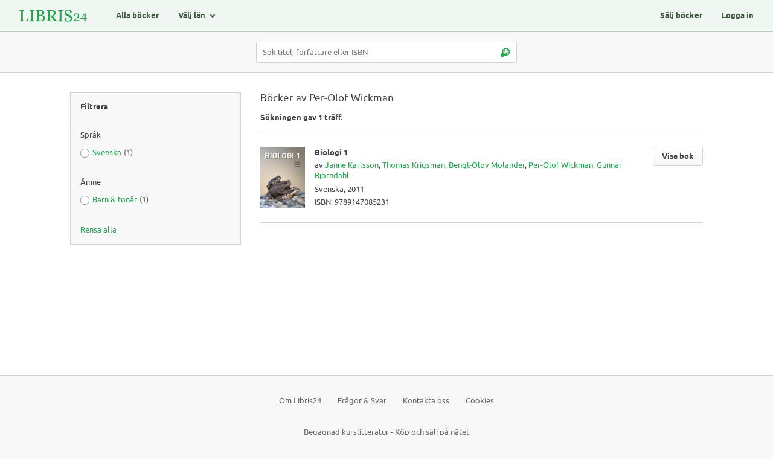

--- FILE ---
content_type: text/html; charset=UTF-8
request_url: https://www.libris24.com/bocker?forfattare=Per-Olof+Wickman
body_size: 21641
content:
<!DOCTYPE html>
<html lang="sv" dir="ltr">
<head>
  <meta charset="utf-8">
  <meta http-equiv="X-UA-Compatible" content="IE=edge, chrome=1">
  <meta name="viewport" content="width=device-width, initial-scale=1, shrink-to-fit=no">
  <meta name="author" content="Turab Saygun">
  <meta name="copyright" content="© 2026 Libris24">
  <meta name="application-name" content="Libris24">
  <meta name="theme-color" content="#21a54d">
  <meta name="format-detection" content="telephone=no">
  <link rel="apple-touch-icon" sizes="76x76" href="https://www.libris24.com/gfx/apple-icon-76.png">
  <link rel="apple-touch-icon" sizes="120x120" href="https://www.libris24.com/gfx/apple-icon-120.png">
  <link rel="apple-touch-icon" sizes="152x152" href="https://www.libris24.com/gfx/apple-icon-152.png">
  <link rel="icon" sizes="16x16" type="image/png" href="https://www.libris24.com/gfx/favicon-16.png">
  <link rel="icon" sizes="48x48" type="image/png" href="https://www.libris24.com/gfx/favicon-48.png">
  <link rel="icon" sizes="64x64" type="image/png" href="https://www.libris24.com/gfx/favicon-64.png">
  <link rel="icon" sizes="128x128" type="image/png" href="https://www.libris24.com/gfx/favicon-128.png">
  
    <link rel="canonical" href="https://www.libris24.com/bocker?forfattare=Per-Olof Wickman">
  <meta name="description" content="Begagnade böcker av Per-Olof Wickman.">
  <title>Per-Olof Wickman - Begagnade böcker - Libris24</title>
  
  <link rel="stylesheet" media="screen, print" href="https://www.libris24.com/css/style-a6f267b5.min.css">
    <!-- Global site tag (gtag.js) - Google Analytics -->
  <script async src="https://www.googletagmanager.com/gtag/js?id=UA-3129838-14"></script>
  <script>
    window.dataLayer = window.dataLayer || [];
    function gtag(){dataLayer.push(arguments);}
    gtag('js', new Date());

    gtag('config', 'UA-3129838-14');
  </script>
  </head>
<body>
  <header class="site-header">
    <div class="site-header__main-header">
      <div class="main-header row">
        <div class="main-header__logo">
          <a href="https://www.libris24.com/" aria-label="Logotyp för Libris24" class="logo__link">
            <svg version="1.1" alt="Libris24" width="112px" height="22px" viewBox="0 0 280 55">
              <path fill="#21a54d" d="M1.2,49.9c-0.2-0.3-0.3-0.7-0.3-1.1c0-0.7,0.2-1.2,0.4-1.3c0.2-0.1,0.7-0.2,1.4-0.2c1.4,0,2.4-0.3,3.1-0.8c0.7-0.5,1.1-1.1,1.3-1.9c0.2-0.7,0.3-1.7,0.3-2.9V13.2c0-1.2-0.2-2.2-0.3-2.9C6.9,9.5,6.5,8.9,5.8,8.4C5.1,7.9,4.1,7.6,2.7,7.6H2.3c-0.5,0-0.8-0.1-1-0.3C1.1,7.2,1,6.8,0.9,6.1C0.9,5.7,1,5.3,1.2,5c0.2-0.3,0.5-0.5,0.9-0.5c3.2,0.1,6,0.2,8.6,0.2c2.9,0,5.9-0.1,9-0.2c0.4,0,0.8,0.2,1,0.5C20.9,5.3,21,5.7,21,6.1c0,0.7-0.2,1.2-0.5,1.3c-0.3,0.1-0.7,0.2-1.3,0.2c-1.4,0-2.4,0.3-3.1,0.8c-0.7,0.5-1.1,1.1-1.3,1.9c-0.2,0.7-0.3,1.7-0.3,2.9v29.7c0.1,1,0.2,1.8,0.4,2.3s0.6,1.1,1.3,1.5c0.7,0.5,1.8,0.7,3.4,0.6H26c1.7,0,3-0.3,3.8-0.8c0.9-0.5,1.5-1.3,2.1-2.3c0.5-1.1,1.1-2.8,1.8-5.2c0.3-0.9,1.2-1.2,2.4-1c0.4,0.1,0.8,0.3,1.2,0.6c0.4,0.3,0.6,0.6,0.5,1.1l-1.4,9.1c-0.1,0.6-0.4,1-0.6,1.2c-0.3,0.2-0.8,0.3-1.4,0.3H10.8c-2.6,0-5.5,0.1-8.6,0.2C1.7,50.4,1.4,50.2,1.2,49.9zM42.3,49.9c-0.2-0.3-0.3-0.7-0.3-1.1c0-0.7,0.2-1.2,0.5-1.3c0.3-0.1,0.7-0.2,1.3-0.2c1.4,0,2.4-0.3,3.1-0.8c0.7-0.5,1.1-1.1,1.3-1.8c0.2-0.7,0.3-1.7,0.4-3V13.2c0-1.2-0.2-2.2-0.4-3c-0.2-0.7-0.6-1.3-1.3-1.8c-0.7-0.5-1.7-0.8-3.1-0.8h-0.4c-0.4,0-0.8-0.1-1-0.3c-0.2-0.2-0.3-0.6-0.4-1.3c0-0.4,0.1-0.8,0.3-1.1c0.2-0.3,0.5-0.5,1-0.5c3.1,0.1,6,0.2,8.6,0.2c2.9,0,5.9-0.1,9-0.2c0.4,0,0.8,0.2,1,0.5c0.2,0.3,0.3,0.7,0.3,1.1c0,0.7-0.2,1.2-0.5,1.3c-0.3,0.1-0.7,0.2-1.4,0.2c-1.4,0-2.4,0.3-3.1,0.8c-0.7,0.5-1.1,1.1-1.3,1.9c-0.2,0.7-0.3,1.7-0.3,2.9v28.6c0,1.2,0.2,2.2,0.3,2.9c0.2,0.7,0.6,1.4,1.3,1.9c0.7,0.5,1.7,0.8,3.1,0.8h0.4c0.5,0,0.8,0.1,1,0.3c0.2,0.2,0.3,0.6,0.4,1.3c0,0.4-0.1,0.8-0.3,1.1c-0.2,0.3-0.5,0.5-1,0.5c-3.1-0.1-6-0.2-8.9-0.2c-2.6,0-5.5,0.1-8.6,0.2C42.8,50.4,42.5,50.2,42.3,49.9zM68.5,49.9c-0.2-0.3-0.3-0.7-0.3-1.1c0-0.7,0.2-1.2,0.4-1.3c0.2-0.1,0.7-0.2,1.4-0.2c1.4,0,2.4-0.3,3.1-0.8c0.7-0.5,1.1-1.1,1.3-1.9c0.2-0.7,0.3-1.7,0.3-2.9V13.2c0-1.2-0.2-2.2-0.3-2.9c-0.2-0.7-0.6-1.4-1.3-1.9c-0.7-0.5-1.7-0.8-3.1-0.8h-0.4c-0.5,0-0.8-0.1-1-0.3c-0.2-0.2-0.3-0.6-0.4-1.3c0-0.4,0.1-0.8,0.3-1.1c0.2-0.3,0.5-0.5,1-0.5c3.1,0.1,6,0.2,8.5,0.2h10.2c2.6,0,4.8,0.2,6.4,0.6c1.6,0.4,3.1,1,4.4,1.8c1.2,0.8,2.2,1.9,3,3.3c0.7,1.4,1.1,3,1.1,4.6c0,3-1,5.3-2.9,7.1c-1.9,1.8-4.2,2.9-6.8,3.6V26c2.5,0,4.8,0.5,6.8,1.5c2,1,3.6,2.3,4.8,4c1.1,1.7,1.7,3.4,1.7,5.4c0,3.3-1,5.9-3,7.9c-2,2-4.5,3.4-7.5,4.3c-3,0.8-6.1,1.3-9.3,1.3L78,50.2c-2.6,0-5.4,0.1-8.6,0.2C69,50.4,68.7,50.2,68.5,49.9zM84.8,24.6c1.9,0,3.6-0.1,5-0.4c1.4-0.3,2.7-1.1,3.8-2.3c1.1-1.2,1.7-3.2,1.7-5.8c0-5.7-2.8-8.6-8.4-8.6h-5v17.1H84.8zM95.5,44.8c2.1-1.7,3.2-4.5,3.2-8.4c-0.2-2.6-1.5-4.7-3.6-6.4c-2.2-1.7-5.6-2.5-10.3-2.5h-3v14.3c0,1.6,0.2,2.8,0.5,3.6c0.3,0.8,0.8,1.3,1.5,1.6c0.7,0.3,1.8,0.4,3.2,0.4C90.5,47.3,93.3,46.5,95.5,44.8zM112.5,49.9c-0.2-0.3-0.3-0.7-0.3-1.1c0-0.7,0.2-1.2,0.4-1.3c0.2-0.1,0.7-0.2,1.4-0.2c1.4,0,2.4-0.3,3.1-0.8c0.7-0.5,1.1-1.1,1.3-1.9c0.2-0.7,0.3-1.7,0.3-2.9V13.3c0-1.2-0.2-2.2-0.3-3c-0.2-0.7-0.6-1.3-1.3-1.9c-0.7-0.5-1.7-0.8-3.1-0.8h-0.4c-0.5,0-0.8-0.1-1-0.3c-0.2-0.2-0.3-0.6-0.4-1.3c0-0.4,0.1-0.8,0.3-1.1c0.2-0.3,0.5-0.5,1-0.5c3.1,0.1,6,0.2,8.6,0.2h12.4c3.7,0,6.8,0.6,9.3,1.8c2.5,1.1,4.3,2.6,5.4,4.3c1.2,1.8,1.7,3.6,1.7,5.7c0,2.6-1,5.1-3.1,7.3c-2.1,2.2-4.9,3.8-8.5,4.8l1.2,1.9c2,3.3,3.8,6.1,5.5,8.4c1.6,2.3,3.4,4.5,5.3,6.5c1.3,1.1,2.8,1.8,4.3,1.9c0.1,0,0.3,0,0.6,0c0.3,0,0.6,0.2,0.8,0.4c0.2,0.2,0.3,0.6,0.3,1.1c0,0.4-0.1,0.8-0.3,1.1c-0.2,0.3-0.5,0.5-1,0.5l-1.9-0.1c-2.1-0.1-3.6-0.1-4.6-0.1c-1.9-0.4-3.6-1.1-4.9-2.1c-1.4-1-2.7-2.4-4.1-4.2c-1.4-1.8-3.3-4.8-5.8-8.9l-1.3-2.1c-0.7-1.1-1.4-1.9-2.1-2.3c-0.7-0.4-1.8-0.6-3.5-0.6h-2.1v11.7c0,1.2,0.2,2.2,0.3,2.9c0.2,0.7,0.6,1.4,1.3,1.9c0.7,0.5,1.7,0.8,3.1,0.8h0.4c0.4,0,0.8,0.1,1,0.3c0.2,0.2,0.3,0.6,0.4,1.3c0,0.4-0.1,0.8-0.3,1.1c-0.2,0.3-0.5,0.5-1,0.5c-3.1-0.1-6.1-0.2-9-0.2c-2.5,0-5.4,0.1-8.5,0.2C113.1,50.4,112.8,50.2,112.5,49.9zM132.2,27.2c7.2,0,10.7-3.4,10.7-10.1c0-2.7-0.9-5-2.8-6.9c-1.9-1.9-4.9-2.8-9.2-2.8c-1.4,0-2.4,0.2-3.2,0.5c-0.7,0.3-1.2,0.9-1.5,1.7c-0.3,0.8-0.4,2.1-0.4,3.7v13.8H132.2zM160.8,49.9c-0.2-0.3-0.3-0.7-0.3-1.1c0-0.7,0.2-1.2,0.5-1.3c0.3-0.1,0.7-0.2,1.3-0.2c1.4,0,2.4-0.3,3.1-0.8s1.1-1.1,1.3-1.8c0.2-0.7,0.3-1.7,0.4-3V13.2c0-1.2-0.2-2.2-0.4-3c-0.2-0.7-0.6-1.3-1.3-1.8s-1.7-0.8-3.1-0.8h-0.4c-0.4,0-0.8-0.1-1-0.3c-0.2-0.2-0.3-0.6-0.4-1.3c0-0.4,0.1-0.8,0.3-1.1c0.2-0.3,0.5-0.5,1-0.5c3.1,0.1,6,0.2,8.6,0.2c2.9,0,5.9-0.1,9-0.2c0.4,0,0.8,0.2,1,0.5c0.2,0.3,0.3,0.7,0.3,1.1c0,0.7-0.2,1.2-0.5,1.3c-0.3,0.1-0.7,0.2-1.4,0.2c-1.4,0-2.4,0.3-3.1,0.8c-0.7,0.5-1.1,1.1-1.3,1.9c-0.2,0.7-0.3,1.7-0.3,2.9v28.6c0,1.2,0.2,2.2,0.3,2.9c0.2,0.7,0.6,1.4,1.3,1.9c0.7,0.5,1.7,0.8,3.1,0.8h0.4c0.5,0,0.8,0.1,1,0.3c0.2,0.2,0.3,0.6,0.4,1.3c0,0.4-0.1,0.8-0.3,1.1c-0.2,0.3-0.5,0.5-1,0.5c-3.1-0.1-6-0.2-8.9-0.2c-2.6,0-5.5,0.1-8.6,0.2C161.3,50.4,161,50.2,160.8,49.9zM190.6,49c-2.7-1.8-4-4.3-4-7.7c0-1.7,0.6-3.2,1.8-4.3c1.2-1.1,2.7-1.7,4.6-1.7c1.1,0,1.9,0.3,2.5,0.8s0.9,1,0.9,1.4c0,0-0.2,0.2-0.7,0.5c-0.5,0.3-0.9,0.7-1.3,1.3c-0.4,0.6-0.6,1.4-0.6,2.4c0,2.3,0.7,4,2.1,5.2c1.4,1.2,3.5,1.8,6.4,1.8c2,0,3.7-0.4,5.2-1.2c1.5-0.8,2.6-1.8,3.4-3.1c0.8-1.3,1.2-2.6,1.2-4c0-1.7-0.5-3.2-1.5-4.5c-1-1.2-2.2-2.3-3.6-3.1s-3.4-1.8-5.9-2.9c-2.9-1.3-5.2-2.5-7-3.5c-1.8-1.1-3.3-2.5-4.5-4.2c-1.3-1.8-1.9-3.9-1.9-6.5c0-4.2,1.4-7.3,4.3-9.4c2.9-2.1,6.6-3.1,11.3-3.1c3.6,0,6.8,0.8,9.5,2.3c2.7,1.5,4.1,3.8,4.1,6.8c0,1.7-0.6,3.2-1.8,4.3c-1.2,1.1-2.7,1.7-4.6,1.7c-1.1,0-1.9-0.3-2.5-0.8s-0.9-1-0.9-1.4c0,0,0.3-0.2,1-0.5s1.2-0.7,1.7-1.3s0.8-1.4,0.8-2.4c0-1.8-0.7-3.2-2.1-4.2c-1.4-1-3.1-1.5-5.2-1.5c-2.9,0-5.1,0.7-6.7,2.1c-1.5,1.4-2.3,3.1-2.3,5.1c0,1.7,0.5,3.1,1.4,4.2c0.9,1.1,2.4,2.2,4.4,3.3c1.6,0.9,3.4,1.7,5.3,2.6c3.1,1.4,5.5,2.7,7.3,3.8c1.8,1.2,3.3,2.7,4.5,4.5c1.2,1.9,1.8,4.2,1.8,7c0,2.4-0.8,4.6-2.3,6.5c-1.5,1.9-3.6,3.5-6.1,4.6s-5.4,1.7-8.5,1.7C197.1,51.6,193.3,50.8,190.6,49zM225.1,48c0-0.8,0.3-1.5,0.7-2c0.4-0.5,1.1-1.1,2.1-1.7c3.2-2.1,5.6-3.9,7.4-5.3s3.3-3.1,4.7-5.3s2.1-4.5,2.1-7.1c0-1.9-0.5-3.4-1.5-4.5c-1-1.1-2.5-1.6-4.3-1.6c-1.6,0-2.9,0.4-3.9,1.2c-1,0.8-1.5,1.9-1.5,3.2c0,0.7,0.2,1.3,0.5,1.7c0.3,0.5,0.6,0.8,1,1.1c0.3,0.3,0.5,0.4,0.5,0.5c0,0.3-0.3,0.6-0.8,1c-0.5,0.4-1.2,0.6-2,0.6c-1.2,0-2.2-0.4-3-1.2c-0.7-0.8-1.1-1.8-1.1-3c0-1.6,0.5-3,1.6-4.1c1.1-1.1,2.4-1.9,4.1-2.5c1.7-0.5,3.3-0.8,5.1-0.8c3,0,5.6,0.7,7.8,2.2c2.2,1.5,3.3,3.7,3.3,6.8c0,2.2-0.6,4.2-1.8,6c-1.2,1.8-2.6,3.3-4.3,4.6s-3.8,2.8-6.5,4.5c-2.1,1.3-3.7,2.4-4.7,3.2v0.3h16.1c1,0,1.7,0.1,2.2,0.3c0.5,0.2,0.7,0.8,0.7,1.8c0,1.4-0.7,2.2-2.1,2.2h-20.1C225.8,50.2,225.1,49.5,225.1,48zM269.8,50.6c-0.5-0.2-0.8-0.5-0.8-0.8v-9.2h-14.3c-0.6,0-1.1-0.2-1.4-0.6c-0.3-0.4-0.5-0.9-0.5-1.5c0-0.5,0.1-1,0.4-1.3l16.9-18.4c0.4-0.4,1-0.6,1.9-0.6c0.6,0,1.2,0.2,1.6,0.5c0.4,0.3,0.7,0.9,0.7,1.6v17.4h3.6c0.6,0,1,0.1,1.2,0.2s0.4,0.5,0.4,1.2c0,0.4-0.1,0.8-0.3,1.1c-0.2,0.3-0.5,0.4-0.9,0.4h-4.1v9.2c0,0.4-0.3,0.6-0.8,0.8c-0.5,0.2-1.1,0.3-1.8,0.3S270.3,50.8,269.8,50.6zM256.1,37.6h12.8V23.4L256.1,37.6z"/>
            </svg>
          </a>
        </div>
        <div class="main-header__main-nav-button">
                    <button class="main-nav-button__nav main-nav-button__button js-main-nav-toggle">
            <span class="visually-hidden">Navigation</span>
          </button>
        </div>
        <nav class="main-header__main-nav top-nav">
          <ul class="top-nav__list ul--reset">
                        <li class="top-nav__list-item">
              <a href="https://www.libris24.com/annonser/hela-sverige" class="top-nav__link">Alla böcker</a>
            </li>
            <li class="top-nav__list-item">
              <a class="top-nav__link top-nav__link--arrow js-top-nav-list-toggle">Välj län</a>
              <ul class="top-nav__counties-list top-nav__dropdown-list ul--reset">
                                <li class="top-nav__dropdown-list-item">
                  <a href="https://www.libris24.com/annonser/norrbotten" class="top-nav__dropdown-link">Norrbotten</a>
                </li>
                                <li class="top-nav__dropdown-list-item">
                  <a href="https://www.libris24.com/annonser/vasterbotten" class="top-nav__dropdown-link">Västerbotten</a>
                </li>
                                <li class="top-nav__dropdown-list-item">
                  <a href="https://www.libris24.com/annonser/jamtland" class="top-nav__dropdown-link">Jämtland</a>
                </li>
                                <li class="top-nav__dropdown-list-item">
                  <a href="https://www.libris24.com/annonser/vasternorrland" class="top-nav__dropdown-link">Västernorrland</a>
                </li>
                                <li class="top-nav__dropdown-list-item">
                  <a href="https://www.libris24.com/annonser/gavleborg" class="top-nav__dropdown-link">Gävleborg</a>
                </li>
                                <li class="top-nav__dropdown-list-item">
                  <a href="https://www.libris24.com/annonser/dalarna" class="top-nav__dropdown-link">Dalarna</a>
                </li>
                                <li class="top-nav__dropdown-list-item">
                  <a href="https://www.libris24.com/annonser/varmland" class="top-nav__dropdown-link">Värmland</a>
                </li>
                                <li class="top-nav__dropdown-list-item">
                  <a href="https://www.libris24.com/annonser/orebro" class="top-nav__dropdown-link">Örebro</a>
                </li>
                                <li class="top-nav__dropdown-list-item">
                  <a href="https://www.libris24.com/annonser/vastmanland" class="top-nav__dropdown-link">Västmanland</a>
                </li>
                                <li class="top-nav__dropdown-list-item">
                  <a href="https://www.libris24.com/annonser/uppsala" class="top-nav__dropdown-link">Uppsala</a>
                </li>
                                <li class="top-nav__dropdown-list-item">
                  <a href="https://www.libris24.com/annonser/stockholm" class="top-nav__dropdown-link">Stockholm</a>
                </li>
                                <li class="top-nav__dropdown-list-item">
                  <a href="https://www.libris24.com/annonser/sodermanland" class="top-nav__dropdown-link">Södermanland</a>
                </li>
                                <li class="top-nav__dropdown-list-item">
                  <a href="https://www.libris24.com/annonser/ostergotland" class="top-nav__dropdown-link">Östergötland</a>
                </li>
                                <li class="top-nav__dropdown-list-item">
                  <a href="https://www.libris24.com/annonser/vastra-gotaland" class="top-nav__dropdown-link">Västra Götaland</a>
                </li>
                                <li class="top-nav__dropdown-list-item">
                  <a href="https://www.libris24.com/annonser/jonkoping" class="top-nav__dropdown-link">Jönköping</a>
                </li>
                                <li class="top-nav__dropdown-list-item">
                  <a href="https://www.libris24.com/annonser/kalmar" class="top-nav__dropdown-link">Kalmar</a>
                </li>
                                <li class="top-nav__dropdown-list-item">
                  <a href="https://www.libris24.com/annonser/gotland" class="top-nav__dropdown-link">Gotland</a>
                </li>
                                <li class="top-nav__dropdown-list-item">
                  <a href="https://www.libris24.com/annonser/halland" class="top-nav__dropdown-link">Halland</a>
                </li>
                                <li class="top-nav__dropdown-list-item">
                  <a href="https://www.libris24.com/annonser/kronoberg" class="top-nav__dropdown-link">Kronoberg</a>
                </li>
                                <li class="top-nav__dropdown-list-item">
                  <a href="https://www.libris24.com/annonser/blekinge" class="top-nav__dropdown-link">Blekinge</a>
                </li>
                                <li class="top-nav__dropdown-list-item">
                  <a href="https://www.libris24.com/annonser/skane" class="top-nav__dropdown-link">Skåne</a>
                </li>
                              </ul>
            </li>
          </ul>
          <ul class="secondary-nav__list ul--reset">
                        <li class="secondary-nav__list-item">
              <a href="https://www.libris24.com/logga-in" class="button button--primary full-width">Logga in</a>
            </li>
            <li class="secondary-nav__list-item">
              <a href="https://www.libris24.com/skapa-konto" class="button button--secondary full-width">Sälj böcker</a>
            </li>
                      </ul>
        </nav>
        <nav class="main-header__user-nav top-nav">
          <ul class="top-nav__list ul--reset">
                        <li class="top-nav__list-item">
              <a href="https://www.libris24.com/skapa-konto" class="top-nav__link">Sälj böcker</a>
            </li>
            <li class="top-nav__list-item">
              <a href="https://www.libris24.com/logga-in" class="top-nav__link">Logga in</a>
            </li>
                      </ul>
        </nav>
      </div>
    </div>
    <div class="site-header__sub-header">
      <div class="container">
        <div class="row row--justify-center">
          <div class="sub-header__site-search">
            <form action="https://www.libris24.com/bocker" accept-charset="utf-8" method="get" class="site-search__form">
              <input type="search" name="sokord" placeholder="Sök titel, författare eller ISBN" autocomplete="off" autocorrect="off" autocapitalize="off" aria-label="Sök titel, författare eller ISBN" class="site-search__search-input" value="">
              <button type="button" class="site-search__clear-button js-site-search-clear"></button>
              <button type="submit" class="site-search__submit-button js-site-search-submit" aria-label="Sök">
                <span class="hide">Sök</span>
              </button>
            </form>
            <div class="site-search__autocomplete"></div>
          </div>
        </div>
      </div>
    </div>
  </header>
  
<main class="site-main">
  <div class="container">
    <div class="filter-row row">
      <div class="filter">
        <div class="wrapperbox">
                    <h2 class="wrapperbox__heading">Filtrera</h2>
          <h2 class="wrapperbox__heading-button js-wrapperbox-toggle">Filtrera</h2>
          <div class="wrapperbox__content">
                        <div class="filter__field">
              <h3 class="filter__field-heading">Språk</h3>
              <ul class="filter__search-list filter__list ul--reset">
                                                    <li class="filter__list-item">
                    <a href="https://www.libris24.com/bocker?forfattare=Per-Olof+Wickman&sprak=Svenska" class="filter__list-item-link">
                      <span class="filter__list-item-radio"></span>
                      <span class="filter__list-item-label">Svenska</span>
                      <span class="filter__count">(1)</span>
                    </a>
                  </li>
                                                </ul>
                          </div>
                                    <div class="filter__field">
              <h3 class="filter__field-heading">Ämne</h3>
              <ul class="filter__search-list filter__list ul--reset">
                                                    <li class="filter__list-item">
                    <a href="https://www.libris24.com/bocker?forfattare=Per-Olof+Wickman&amne=Barn+%26+ton%C3%A5r" class="filter__list-item-link">
                      <span class="filter__list-item-radio"></span>
                      <span class="filter__list-item-label">Barn & tonår</span>
                      <span class="filter__count">(1)</span>
                    </a>
                  </li>
                                                </ul>
                          </div>
                                    <span class="filter__default">
              <a href="https://www.libris24.com/bocker?forfattare=Per-Olof+Wickman">Rensa alla</a>
            </span>
                      </div>
                  </div>
      </div>
      <div class="items">
        <div class="items__header">
                                  <h1 class="items__heading">Böcker av Per-Olof Wickman</h1>
                      <span class="items__number-of-items">Sökningen gav 1 träff.</span>
                  </div>
                <ul class="items__list ul--reset">
                    <li class="items__list-item">
            <div class="items__image">
                            <a href="https://www.libris24.com/bok/9789147085231/biologi-1"><img class="img--responsive" src="https://www.libris24.com/images/9789147085231-biologi-1.jpg" alt="Biologi 1"></a>
                          </div>
            <div class="items__meta">
              <h2 class="items__title"><a href="https://www.libris24.com/bok/9789147085231/biologi-1" class="items__title-link">Biologi 1</a></h2>
                            <h3 class="items__author">av <a href="https://www.libris24.com/bocker?forfattare=Janne+Karlsson">Janne Karlsson</a>, <a href="https://www.libris24.com/bocker?forfattare=Thomas+Krigsman">Thomas Krigsman</a>, <a href="https://www.libris24.com/bocker?forfattare=Bengt-Olov+Molander">Bengt-Olov Molander</a>, <a href="https://www.libris24.com/bocker?forfattare=Per-Olof+Wickman">Per-Olof Wickman</a>, <a href="https://www.libris24.com/bocker?forfattare=Gunnar+Bj%C3%B6rndahl">Gunnar Björndahl</a></h3>
                            <span class="items__language">
                Svenska, 2011              </span>
              <span class="items__isbn">ISBN: 9789147085231</span>
            </div>
            <span class="items__button">
              <a href="https://www.libris24.com/bok/9789147085231/biologi-1" class="button button--small button--primary">Visa bok</a>
            </span>
          </li>
                  </ul>
                      </div>
    </div>
  </div>
</main>

  <footer class="site-footer">
    <div class="container">
      <div class="row row--gutter">
        <ul class="site-footer__list ul--reset">
          <li class="site-footer__list-item">
            <a href="https://www.libris24.com/om-libris24">Om Libris24</a>
          </li>
          <li class="site-footer__list-item">
            <a href="https://www.libris24.com/fragor-och-svar">Frågor & Svar</a>
          </li>
          <li class="site-footer__list-item">
            <a href="https://www.libris24.com/kontakta-oss">Kontakta oss</a>
          </li>
          <li class="site-footer__list-item">
            <a href="https://www.libris24.com/cookies">Cookies</a>
          </li>
        </ul>
        <ul class="site-footer__list ul--reset" style="margin-top:32px;">
          <li class="site-footer__list-item">
            <a href="https://www.libris24.com/begagnad-kurslitteratur-kop-och-salj-pa-natet">Begagnad kurslitteratur - Köp och sälj på nätet</a>
          </li>
        </ul>
        <div class="site-footer__copyright">
          <span>© 2026 Libris24</span>
        </div>
      </div>
    </div>
  </footer>
  <script>
    var APP_URL = 'https://www.libris24.com/';
  </script>
  <script src="https://www.libris24.com/js/bundle-9dc45417.min.js"></script>
  
<script>
if ($('.site-search__search-input').val()) {
  $('.js-site-search-clear').show();
} else {
  $('.js-site-search-clear').hide();
}
</script>

</body>
</html>


--- FILE ---
content_type: text/css
request_url: https://www.libris24.com/css/style-a6f267b5.min.css
body_size: 36796
content:
/*! normalize.css v7.0.0 | MIT License | github.com/necolas/normalize.css */button,hr,input{overflow:visible}audio,canvas,progress,video{display:inline-block}progress,sub,sup{vertical-align:baseline}[type=checkbox],[type=radio],legend{box-sizing:border-box;padding:0}.full-width,.modal{width:100%}.button--danger:hover,.button--primary:hover,.button--secondary:hover,a{text-decoration:none}.modal__heading,.product-items__location,.product-items__price{-ms-grid-row-align:center;align-self:center}html{line-height:1.15;-ms-text-size-adjust:100%;-webkit-text-size-adjust:100%}article,aside,details,figcaption,figure,footer,header,main,menu,nav,section{display:block}h1{font-size:2em}figure{margin:1em 40px}hr{box-sizing:content-box;height:0}code,kbd,pre,samp{font-family:monospace,monospace;font-size:1em}a{background-color:transparent;-webkit-text-decoration-skip:objects}abbr[title]{border-bottom:none;text-decoration:underline;text-decoration:underline dotted}dfn{font-style:italic}mark{background-color:#ff0;color:#000}small{font-size:80%}sub,sup{font-size:75%;line-height:0;position:relative}sub{bottom:-.25em}sup{top:-.5em}audio:not([controls]){display:none;height:0}img{border-style:none}svg:not(:root){overflow:hidden}button,input,optgroup,select,textarea{font-family:sans-serif;font-size:100%;line-height:1.15;margin:0}button,select{text-transform:none}[type=reset],[type=submit],button,html [type=button]{-webkit-appearance:button}[type=button]::-moz-focus-inner,[type=reset]::-moz-focus-inner,[type=submit]::-moz-focus-inner,button::-moz-focus-inner{border-style:none;padding:0}[type=button]:-moz-focusring,[type=reset]:-moz-focusring,[type=submit]:-moz-focusring,button:-moz-focusring{outline:ButtonText dotted 1px}legend{color:inherit;display:table;max-width:100%;white-space:normal}.row--gutter,ul{padding-left:16px}[type=number]::-webkit-inner-spin-button,[type=number]::-webkit-outer-spin-button{height:auto}[type=search]{-webkit-appearance:textfield;outline-offset:-2px}.main-nav-button__button:focus,.site-search__clear-button:focus,.site-search__submit-button:focus,a:focus,button{outline:0}[type=search]::-webkit-search-cancel-button,[type=search]::-webkit-search-decoration{-webkit-appearance:none}::-webkit-file-upload-button{-webkit-appearance:button;font:inherit}body,h1,h2,h3,h4,h5,h6{font-weight:400;margin:0}p,ul li{line-height:1.6}.button,body{font-family:Ubuntu,Arial,Helvetica,sans-serif}summary{display:list-item}[hidden],template{display:none}.hide{display:none!important}.show{display:block!important}.visually-hidden{position:absolute;top:-9999px;left:-9999px}@media screen and (max-width:574px){.hide-xs{display:none!important}}@media screen and (min-width:576px) and (max-width:766px){.hide-sm{display:none!important}}@media screen and (min-width:768px) and (max-width:990px){.hide-md{display:none!important}}@media screen and (min-width:992px) and (max-width:1198px){.hide-lg{display:none!important}}@media screen and (min-width:1200px){.hide-xl{display:none!important}.show-xl{display:block!important}}@media screen and (max-width:574px){.show-xs{display:block!important}}@media screen and (min-width:576px) and (max-width:766px){.show-sm{display:block!important}}@media screen and (min-width:768px) and (max-width:990px){.show-md{display:block!important}}@media screen and (min-width:992px) and (max-width:1198px){.show-lg{display:block!important}}*,:after,:before{-webkit-box-sizing:border-box;-moz-box-sizing:border-box;box-sizing:border-box}@font-face{font-family:Ubuntu;src:url(../fonts/ubuntu-r.woff2) format("woff2"),url(../fonts/ubuntu-r.woff) format("woff");font-weight:400;font-style:normal}@font-face{font-family:Ubuntu;src:url(../fonts/ubuntu-ri.woff2) format("woff2"),url(../fonts/ubuntu-ri.woff) format("woff");font-weight:400;font-style:italic}@font-face{font-family:Ubuntu;src:url(../fonts/ubuntu-b.woff2) format("woff2"),url(../fonts/ubuntu-b.woff) format("woff");font-weight:700;font-style:normal}@font-face{font-family:Ubuntu;src:url(../fonts/ubuntu-bi.woff2) format("woff2"),url(../fonts/ubuntu-bi.woff) format("woff");font-weight:700;font-style:italic}html{font-size:62.5%}body{font-size:1.3rem;color:#424242}.button,.wrapperbox__heading,b,strong{font-weight:700}p{margin:0;padding-bottom:16px}.container{max-width:1080px;margin-left:auto;margin-right:auto}.row{display:-webkit-box;display:-ms-flexbox;display:flex;-ms-flex-wrap:wrap;flex-wrap:wrap}.row--inline{display:-webkit-inline-box;display:-ms-inline-flexbox;display:inline-flex}.row--wrap{-ms-flex-wrap:wrap;flex-wrap:wrap}.row--wrap-reverse{-ms-flex-wrap:wrap-reverse;flex-wrap:wrap-reverse}.row--nowrap{-ms-flex-wrap:nowrap;flex-wrap:nowrap}.row--direction-row{-webkit-box-orient:horizontal;-webkit-box-direction:normal;-ms-flex-direction:row;flex-direction:row}.row--direction-row-reverse{-webkit-box-orient:horizontal;-webkit-box-direction:reverse;-ms-flex-direction:row-reverse;flex-direction:row-reverse}.row--direction-column{-webkit-box-orient:vertical;-webkit-box-direction:normal;-ms-flex-direction:column;flex-direction:column}.row--direction-column-reverse{-webkit-box-orient:vertical;-webkit-box-direction:reverse;-ms-flex-direction:column-reverse;flex-direction:column-reverse}.row--justify-start{-webkit-box-pack:start;-ms-flex-pack:start;justify-content:flex-start}.row--justify-end{-webkit-box-pack:end;-ms-flex-pack:end;justify-content:flex-end}.row--justify-center{-webkit-box-pack:center;-ms-flex-pack:center;justify-content:center}.row--justify-between{-webkit-box-pack:justify;-ms-flex-pack:justify;justify-content:space-between}.row--justify-around{-ms-flex-pack:distribute;justify-content:space-around}.row--items-start{-webkit-box-align:start;-ms-flex-align:start;align-items:flex-start}.row--items-end{-webkit-box-align:end;-ms-flex-align:end;align-items:flex-end}.row--items-center{-webkit-box-align:center;-ms-flex-align:center;align-items:center}.row--items-stretch{-webkit-box-align:stretch;-ms-flex-align:stretch;align-items:stretch}.row--items-baseline{-webkit-box-align:baseline;-ms-flex-align:baseline;align-items:baseline}.row--content-start{-ms-flex-line-pack:start;align-content:flex-start}.row--content-end{-ms-flex-line-pack:end;align-content:flex-end}.row--content-center{-ms-flex-line-pack:center;align-content:center}.row--content-between{-ms-flex-line-pack:justify;align-content:space-between}.row--content-around{-ms-flex-line-pack:distribute;align-content:space-around}.row--gutter{padding-right:16px}.wrapperbox{background-color:#f8f8f8;border-top:1px solid #d3d3d3;border-bottom:1px solid #d3d3d3}.wrapperbox__heading{font-size:1.3rem;padding:16px;display:none}.wrapperbox__heading-button{cursor:pointer;font-size:1.3rem;font-weight:700;padding:16px}.wrapperbox__heading-button::after{-webkit-transform:rotate(90deg);-ms-transform:rotate(90deg);transform:rotate(90deg);content:'\e049';font-size:1.7rem;float:right}.wrapperbox__heading-button--active::after{-webkit-transform:rotate(270deg);-ms-transform:rotate(270deg);transform:rotate(270deg)}@media screen and (min-width:768px){.wrapperbox__heading{display:block}.wrapperbox__heading-button{display:none}}.wrapperbox__content{border-top:1px solid #d3d3d3;display:none}@media screen and (min-width:768px){.wrapperbox__content{display:block!important}.wrapperbox{border-left:1px solid #d3d3d3;border-right:1px solid #d3d3d3}}.icon-success::before,.modal__text--success::before,div.alert--success::before{content:'\e11e';color:#21a54d;font-size:1.7rem;margin-right:6px}.icon-error::before,div.alert--error::before{content:'\e122';color:#d94141;font-size:1.7rem;margin-right:6px}.img--responsive{width:100%;height:auto;display:block}.ul--reset{list-style:none;margin:0;padding-left:0}.alert{margin-top:0;margin-bottom:16px}.alert--success{color:#21a54d}.alert--error{color:#d94141}input[type=text].input--error,input[type=email].input--error,input[type=password].input--error,input[type=search].input--error,textarea.input--error{background-color:#fff4f4;border-color:#d94141;margin-bottom:0}input[type=text]:focus.input--error,input[type=email]:focus.input--error,input[type=password]:focus.input--error,input[type=search]:focus.input--error,textarea:focus.input--error{border-color:#d94141}span.input--error{color:#d94141;margin-top:4px;margin-bottom:12px;display:block}.button{border-radius:3px;-webkit-appearance:none;-moz-appearance:none;appearance:none;border-width:1px;border-style:solid;cursor:pointer;padding:10px 16px;text-align:center;display:inline-block;-webkit-tap-highlight-color:transparent}.button--small{padding:6px 14px}.button--primary{background-image:linear-gradient(180deg,#fff,#f8f8f8);border-color:#d3d3d3;color:#424242}.button--primary:hover{background:#fff;color:#21a54d}.button--secondary{border-color:#405842;background-color:#21a54d;color:#fff}.button--secondary:hover{background-color:#24b253}.button--danger{border-color:#992e2e;background-color:#d94141;color:#fff}.modal{background-color:rgba(0,0,0,.5);height:100%;position:fixed;top:0;left:0;display:none}.main-header,.top-nav__link{position:relative}.modal__wrapper{background-color:#fff;width:280px}.modal__header,body{background-color:#f8f8f8}.modal__header{display:-webkit-box;display:-ms-flexbox;display:flex;border-bottom:1px solid #d3d3d3}.modal__heading{-webkit-box-flex:1;-ms-flex:1;flex:1;-ms-flex-item-align:center;padding-left:16px;padding-right:16px}.modal__close-button{cursor:pointer;width:40px;padding-top:8px;padding-bottom:8px;text-align:center;display:inline-block}.logo__link,.show-modal{display:-webkit-box;display:-ms-flexbox;height:100%}.modal__close-button::after{content:'\e122';font-size:2rem}.modal__content{padding:16px}.show-modal{display:flex;-webkit-box-pack:center;-ms-flex-pack:center;justify-content:center;-webkit-box-align:center;-ms-flex-align:center;align-items:center;-ms-flex-line-pack:center;align-content:center}@font-face{font-family:Typicons;src:url(../fonts/typicons.woff) format("woff");font-weight:400;font-style:normal}.faq__list-heading::after,.filter__more::after,.icon-error::before,.icon-success::before,.main-nav-button__create::after,.main-nav-button__nav::after,.modal__close-button::after,.modal__text--success::before,.pagination__nav-link--next::after,.pagination__nav-link--prev::before,.product-item__action--arrow::after,.product-item__action--phone::before,.product-items__location::before,.product__expand-description--arrow::after,.site-main__link--back::before,.site-main__link--follow::before,.site-search__clear-button::after,.site-search__submit-button::after,.top-nav__link--arrow::after,.typcn,.wrapperbox__heading-button::after,div.alert--error::before,div.alert--success::before{font-family:Typicons;font-style:normal;font-weight:400;display:inline-block;text-decoration:none;text-rendering:optimizeLegibility;-webkit-font-smoothing:antialiased}.typcn-tick::before{content:'\e11e'}.typcn-star-full-outline::before{content:'\e109'}.typcn-export::before{content:'\e06d'}.logo__link{display:flex;-webkit-box-align:center;-ms-flex-align:center;align-items:center}a{color:#21a54d}.product-item__action--cursor:hover,.product__expand-description:hover,a:hover{text-decoration:underline}fieldset{border:none;padding:0}input[type=text],input[type=email],input[type=password],input[type=search],select,textarea{border-radius:3px;border:1px solid #d3d3d3;font-family:Ubuntu,Arial,Helvetica,sans-serif;font-size:16px;font-weight:300;padding:6px 10px;outline:0;line-height:normal}input[type=text]:focus,input[type=email]:focus,input[type=password]:focus,input[type=search]:focus,select:focus,textarea:focus{border-color:#21a54d}input[type=text],input[type=email],input[type=password],input[type=search],textarea{-webkit-appearance:none;-moz-appearance:none;appearance:none}input[type=checkbox]{cursor:pointer}select{cursor:pointer;padding:4px 6px}textarea{overflow:auto;height:6em;padding:10px}button{background-color:transparent;border:none;cursor:pointer;font-family:Ubuntu,Arial,Helvetica,sans-serif;padding:0}.site-header__main-header{background-color:#f0f7f2}.site-header__sub-header{background-color:#f8f8f8;border-top:1px solid #adccb4;border-bottom:1px solid #d3d3d3}.top-nav__link--user-nav-last,.top-nav__user-nav-list-item:last-child a{border-bottom:0}.main-header__logo{padding-left:16px}.main-header__main-nav-button{display:-webkit-box;display:-ms-flexbox;display:flex;margin-left:auto}.main-header__main-nav{width:100%;display:none}@media screen and (min-width:768px){input[type=text],input[type=email],input[type=password],input[type=search],select,textarea{font-size:1.3rem}.main-header{padding-left:16px;padding-right:16px}.main-header__logo{padding-right:32px}.main-header__main-nav-button{display:none}.main-header__main-nav{width:auto;display:block}}.main-header__user-nav{margin-left:auto;display:none}.main-nav-button__nav{color:#405842}.main-nav-button__nav::after{content:'\e116';font-size:2.4rem;padding:12px 16px}.main-nav-button__nav--active{color:#21a54d}.main-nav-button__create{color:#405842}.main-nav-button__create::after{content:'\e0c2';font-size:2.4rem;padding:12px 16px}@media screen and (min-width:768px){.main-header__user-nav{display:block}.top-nav__list{display:-webkit-box;display:-ms-flexbox;display:flex}.top-nav__list-item{display:inline-block}}.top-nav__link{border-top:1px solid #adccb4;cursor:pointer;color:#405842;font-weight:700;padding:14px 16px;display:block}.top-nav__link--active,.top-nav__link:hover{color:#21a54d}@media screen and (min-width:768px){.top-nav__link{border-top:none;padding-top:16px;padding-bottom:16px;display:inline-block}}.secondary-nav__list,.top-nav__dropdown-list,.top-nav__link--user-nav-first,.top-nav__user-nav{border-top:1px solid #adccb4}.top-nav__link--arrow::after{-webkit-transform:rotate(90deg);-ms-transform:rotate(90deg);transform:rotate(90deg);content:'\e049';font-size:1.7rem;float:right}.top-nav__link--active.top-nav__link--arrow::after{-webkit-transform:rotate(270deg);-ms-transform:rotate(270deg);transform:rotate(270deg)}@media screen and (min-width:768px){.top-nav__link--arrow::after{font-size:1.3rem;margin-left:8px}.top-nav__user-nav{display:none}}.top-nav__user-nav-link{background-color:#fff;border-bottom:1px solid #e8edf0;color:#424242;font-weight:300;padding:6px 16px;line-height:2;display:block}.top-nav__user-nav-link:hover{background-color:#f8f8f8;color:#424242}.top-nav__dropdown-list{background-color:#fff;display:none;z-index:1}.site-search__autocomplete--focus,.top-nav__dropdown-link:hover{background-color:#f8f8f8}@media screen and (min-width:768px){.top-nav__dropdown-list{border:1px solid #adccb4;min-width:223px;height:230px;position:absolute;overflow-y:scroll}.top-nav__actions-list.top-nav__dropdown-list{height:auto;overflow:hidden;right:16px}}.top-nav__dropdown-list-item:last-child a{border-bottom:0}.top-nav__dropdown-link{border-bottom:1px solid #e8edf0;color:#424242;padding:6px 16px;line-height:2;display:block}.top-nav__actions-list-item .top-nav__dropdown-list-item:last-child a{border-bottom:0}.top-nav__actions-link .top-nav__dropdown-link{padding-right:0}.secondary-nav__list{padding:9px 15px}.secondary-nav__list-item{margin-top:6px;margin-bottom:6px}.sub-header__site-search{width:100%;margin:16px;position:relative}@media screen and (min-width:768px){.secondary-nav__list{display:none}.sub-header__site-search{width:432px}}.site-search__form{position:relative}.site-search__form input[type=search]{-webkit-appearance:none;-moz-appearance:none;appearance:none;border:1px solid #d3d3d3;width:100%;padding:8px 66px 8px 10px}.site-search__form input[type=search].focus{border-color:#21a54d}.site-search__clear-button{color:#424242;height:100%;padding-left:8px;padding-right:8px;display:none;position:absolute;top:0;right:40px}.site-search__clear-button::after{content:'\e122';font-size:2rem}.site-search__submit-button{width:40px;height:100%;position:absolute;top:0;right:0}.site-search__submit-button::after{content:'\e14f';color:#21a54d;font-size:2.2rem}.site-search__autocomplete{display:none}.site-search__autocomplete-list{border-radius:0 0 3px 3px;background-color:#fff;border-left:1px solid #21a54d;border-right:1px solid #21a54d;border-bottom:1px solid #21a54d;width:100%;position:absolute;top:37px;z-index:1}.site-search__autocomplete-list-item{border-top:1px solid #e8edf0;cursor:pointer;color:#424242;padding:6px 10px;display:block}.product,.product-cards__list-item,.site-main__centered{padding-left:16px;padding-right:16px}.site-search__autocomplete-list-item:hover{background-color:#f8f8f8}.site-search__autocomplete-list-item:last-child{border-radius:0 0 3px 3px}.site-main{background-color:#fff;padding-top:32px;padding-bottom:64px;min-height:500px}.site-main__centered{-webkit-box-pack:center;-ms-flex-pack:center;justify-content:center}.site-main__centered--small{width:100%;max-width:280px}.site-main__centered--medium{width:100%;max-width:560px}.site-main__bar{width:100%;padding:16px}.site-main__heading{font-size:1.7rem;padding-bottom:16px}.site-main__heading--center{text-align:center}.site-main__heading--no-padding{padding-bottom:0}.site-main__sub-heading{font-size:1.3rem;font-weight:700;padding-top:8px;padding-bottom:16px}.site-main__link--follow::before{content:'\e049';font-size:1.7rem;margin-right:6px}.site-main__link--back::before{content:'\e047';font-size:1.7rem;margin-right:6px}.site-presentation{width:100%;margin-bottom:64px;text-align:center}.site-presentation__heading,.site-presentation__text{padding-left:16px;padding-right:16px;line-height:1.6}.site-presentation__content{display:-webkit-box;display:-ms-flexbox;display:flex;-webkit-box-orient:vertical;-webkit-box-direction:normal;-ms-flex-direction:column;flex-direction:column}.site-presentation__box{width:100%;padding:16px}@media screen and (min-width:768px){.site-search__autocomplete-list{top:33px}.site-presentation{width:100%;padding-left:16px;padding-right:16px}.site-presentation__content{-webkit-box-orient:horizontal;-webkit-box-direction:normal;-ms-flex-direction:row;flex-direction:row}.site-presentation__box{width:33.33333%;padding-top:32px;padding-bottom:32px}}.site-presentation__box p{padding-top:16px}.site-presentation__image{display:-webkit-box;display:-ms-flexbox;display:flex;-webkit-box-pack:center;-ms-flex-pack:center;justify-content:center;text-align:center}.site-presentation__image img{width:55px;height:55px}.product-cards{width:100%;position:relative}.product-cards__list{display:-webkit-box;display:-ms-flexbox;display:flex;-ms-flex-wrap:wrap;flex-wrap:wrap;border-top:1px solid #d3d3d3;border-bottom:1px solid #d3d3d3}@media screen and (min-width:768px){.product-cards{width:100%;padding-left:16px;padding-right:16px}.product-cards__list{border-left:1px solid #d3d3d3;border-right:1px solid #d3d3d3}}.product-cards__list-item{border-right:1px solid #d3d3d3;width:50%;height:320px;padding-top:16px;position:relative}@media screen and (max-width:575px){.product-cards__list-item:nth-child(n+3){border-top:1px solid #d3d3d3}.product-cards__list-item:nth-child(2n){border-right:0}}@media screen and (min-width:576px) and (max-width:1079px){.product-cards__list-item{width:33.33333%}.product-cards__list-item:nth-child(n+4){border-top:1px solid #d3d3d3}.product-cards__list-item:nth-child(3n){border-right:0}}@media screen and (min-width:1080px){.product-cards__list-item{width:16.66667%}.product-cards__list-item:nth-child(6n){border-right:0}}.product-cards__image{height:155px;overflow:hidden;display:block;position:relative}.product-cards__image img{width:100%;max-width:110px;margin:auto;position:absolute;left:0;right:0;bottom:0}.product-cards__meta{margin-top:16px;text-align:center}.product-cards__title{font-size:1.3rem;font-weight:700;max-height:3em;line-height:normal;overflow:hidden}.product-cards__title-link{color:#424242;display:block}.product-cards__title-link:hover{color:#21a54d}.product-cards__author{font-size:1.2rem;margin-top:6px;text-overflow:ellipsis;overflow:hidden;white-space:nowrap}.product-cards__price{background-color:#f8f8f8;border-top:1px solid #e8edf0;color:#d94141;font-size:1.7rem;font-weight:700;padding-top:12px;padding-bottom:12px;text-align:center;position:absolute;left:0;right:0;bottom:0}.product-cards--no-result{text-align:center;display:block}.product{display:-webkit-box;display:-ms-flexbox;display:flex;width:100%}@media screen and (min-width:768px){.product{width:70.83333%;padding-left:16px;padding-right:16px;float:left}}.product__image{width:100px;padding-right:16px}.product__header{-webkit-box-flex:1;-ms-flex:1;flex:1}.product__title{font-size:1.7rem;font-weight:700;line-height:1.4}.product__author{font-size:1.3rem;margin-top:6px;line-height:1.6}.product__meta{margin-top:10px}.product__meta span{display:block}.product__isbn{margin-top:6px}.product__more-info{margin-top:12px}.product__description{max-height:170px;margin-bottom:32px;overflow:hidden;position:relative}@media screen and (min-width:768px){.product__image{width:130px}.product__header{padding-left:16px}.product__description,.product__expand-description{max-width:480px}}.product__description--expanded{max-height:none}.product__description-content{margin-top:0;margin-bottom:0}.product__description-gradient{background-image:linear-gradient(0deg,#fff,rgba(255,255,255,0));width:100%;height:40px;position:absolute;bottom:0}.product__expand-description{cursor:pointer;color:#21a54d;margin-bottom:32px;display:inline-block}.product__expand-description--arrow::after{-webkit-transform:rotate(90deg);-ms-transform:rotate(90deg);transform:rotate(90deg);content:'\e049';margin-left:8px}.filter__more::after,.product-item__action--arrow::after{-webkit-transform:rotate(90deg);-ms-transform:rotate(90deg)}.product-sidebox{width:100%;margin-top:32px}@media screen and (min-width:768px){.product-sidebox{width:29.16667%;padding-left:16px;padding-right:16px;margin-top:0;float:right}}.product-details__list{padding:12px 16px}.product-details__list-item{display:-webkit-box;display:-ms-flexbox;display:flex;line-height:2}.product-details__col-key{font-weight:700;width:90px;display:inline-block}.product-details__col-value{-webkit-box-flex:1;-ms-flex:1;flex:1}.product-details__subject{border-top:1px solid #d3d3d3;padding:16px;display:block}.product-item__price{color:#d94141;font-size:2.4rem;font-weight:700;margin-top:16px;text-align:center;display:block}.product-item__condition{margin-top:12px;margin-bottom:32px;text-align:center}.product-item__condition-icons{border-radius:40px;border:1px solid #d3d3d3;background-color:#fff;padding:4px 10px 6px;line-height:normal;display:inline-block}.product-item__condition-icons .faq__list-heading::after,.product-item__condition-icons .filter__more::after,.product-item__condition-icons .icon-error::before,.product-item__condition-icons .icon-success::before,.product-item__condition-icons .main-nav-button__create::after,.product-item__condition-icons .main-nav-button__nav::after,.product-item__condition-icons .modal__close-button::after,.product-item__condition-icons .modal__text--success::before,.product-item__condition-icons .pagination__nav-link--next::after,.product-item__condition-icons .pagination__nav-link--prev::before,.product-item__condition-icons .product-item__action--arrow::after,.product-item__condition-icons .product-item__action--phone::before,.product-item__condition-icons .product-items__location::before,.product-item__condition-icons .product__expand-description--arrow::after,.product-item__condition-icons .site-main__link--back::before,.product-item__condition-icons .site-main__link--follow::before,.product-item__condition-icons .site-search__clear-button::after,.product-item__condition-icons .site-search__submit-button::after,.product-item__condition-icons .top-nav__link--arrow::after,.product-item__condition-icons .typcn,.product-item__condition-icons .wrapperbox__heading-button::after,.product-item__condition-icons div.alert--error::before,.product-item__condition-icons div.alert--success::before{color:#ff8c00;font-size:1.7rem;margin-left:2px;margin-right:2px}.product-item__action{border-top:1px solid #d3d3d3;padding:16px;text-align:center;display:block}.product-item__action--phone{font-size:1.7rem;font-weight:700}.product-item__action--phone a{color:#424242}.product-item__action--phone::before{color:#666;content:'\e0c5';margin-right:8px}.product-item__action--arrow::after{transform:rotate(90deg);content:'\e049';margin-left:8px}.product-item__action--arrow.product-item__action--active::after{-webkit-transform:rotate(270deg);-ms-transform:rotate(270deg);transform:rotate(270deg)}.product-item__action--cursor{cursor:pointer;color:#21a54d;font-weight:700}.product-item__action--active{background-color:#fff}.product-item__form{padding:16px;display:none}.product-item__list{margin-top:16px;padding-left:16px;padding-right:16px}@media screen and (min-width:768px){.product-item__list{padding-left:0;padding-right:0}}.product-content,.product-items__heading{padding-left:16px;padding-right:16px}.product-item__list--border{border-top:1px solid #d3d3d3;border-bottom:1px solid #d3d3d3;padding-top:16px;padding-bottom:16px}.product-item__list-item{display:-webkit-box;display:-ms-flexbox;display:flex;line-height:2}.product-item__col-key{font-weight:700;width:90px;display:inline-block}.product-item__col-value{-webkit-box-flex:1;-ms-flex:1;flex:1}.product-content{width:100%;margin-top:32px;float:left}.product-content__heading{font-size:1.3rem;font-weight:700;padding-bottom:16px}.product-item-details__heading--location{padding-top:32px}@media screen and (min-width:768px){.product-item__list--border{border-bottom:none}.product-content{width:70.83333%;padding-left:16px;padding-right:16px}.product-item-details__description{max-width:480px}}.product-item-details__map-link .faq__list-heading::after,.product-item-details__map-link .filter__more::after,.product-item-details__map-link .icon-error::before,.product-item-details__map-link .icon-success::before,.product-item-details__map-link .main-nav-button__create::after,.product-item-details__map-link .main-nav-button__nav::after,.product-item-details__map-link .modal__close-button::after,.product-item-details__map-link .modal__text--success::before,.product-item-details__map-link .pagination__nav-link--next::after,.product-item-details__map-link .pagination__nav-link--prev::before,.product-item-details__map-link .product-item__action--arrow::after,.product-item-details__map-link .product-item__action--phone::before,.product-item-details__map-link .product-items__location::before,.product-item-details__map-link .product__expand-description--arrow::after,.product-item-details__map-link .site-main__link--back::before,.product-item-details__map-link .site-main__link--follow::before,.product-item-details__map-link .site-search__clear-button::after,.product-item-details__map-link .site-search__submit-button::after,.product-item-details__map-link .top-nav__link--arrow::after,.product-item-details__map-link .typcn,.product-item-details__map-link .wrapperbox__heading-button::after,.product-item-details__map-link div.alert--error::before,.product-item-details__map-link div.alert--success::before{margin-left:4px}.product-items{width:100%;float:left}@media screen and (min-width:768px){.product-items{width:70.83333%;padding-left:16px;padding-right:16px}.product-items__heading{padding-left:0;padding-right:0}.product-items__list{border-left:1px solid #d3d3d3;border-right:1px solid #d3d3d3}}.product-items__list{border-top:1px solid #d3d3d3;width:100%}.product-items__list-link{display:-webkit-box;display:-ms-flexbox;display:flex;background-color:#f8f8f8;border-bottom:1px solid #d3d3d3;color:#424242;padding:16px}.product-items__list-link:hover{background-color:#fff;text-decoration:none}.product-items__condition{border-right:1px solid #d3d3d3;width:56px;display:inline-block}.product-items__condition .faq__list-heading::after,.product-items__condition .filter__more::after,.product-items__condition .icon-error::before,.product-items__condition .icon-success::before,.product-items__condition .main-nav-button__create::after,.product-items__condition .main-nav-button__nav::after,.product-items__condition .modal__close-button::after,.product-items__condition .modal__text--success::before,.product-items__condition .pagination__nav-link--next::after,.product-items__condition .pagination__nav-link--prev::before,.product-items__condition .product-item__action--arrow::after,.product-items__condition .product-item__action--phone::before,.product-items__condition .product-items__location::before,.product-items__condition .product__expand-description--arrow::after,.product-items__condition .site-main__link--back::before,.product-items__condition .site-main__link--follow::before,.product-items__condition .site-search__clear-button::after,.product-items__condition .site-search__submit-button::after,.product-items__condition .top-nav__link--arrow::after,.product-items__condition .typcn,.product-items__condition .wrapperbox__heading-button::after,.product-items__condition div.alert--error::before,.product-items__condition div.alert--success::before{color:#ff8c00;font-size:1.7rem}.product-items__location{-webkit-box-flex:1;-ms-flex:1;flex:1;-ms-flex-item-align:center;margin-left:12px;padding-right:12px;text-overflow:ellipsis;overflow:hidden;white-space:nowrap}.product-items__location::before{color:#666;content:'\e0a0';margin-right:6px}.product-items__price{-ms-flex-item-align:center;color:#d94141;font-size:1.5rem;font-weight:700}.product-items--no-result{padding-left:16px}.profile{width:100%}@media screen and (min-width:768px){.product-items--no-result{padding-left:0}.profile{width:29.16667%;padding-left:16px;padding-right:16px}}.profile__details{padding:16px;text-align:center}.profile__heading{font-size:1.3rem;font-weight:700}.profile__date-registered,.profile__location{margin-top:6px;display:block}@media screen and (max-width:767px){.filter-row,.profile-row{margin-top:-33px}}.filter{width:100%}@media screen and (min-width:768px){.filter{width:29.16667%;padding-left:16px;padding-right:16px}}.filter__field-heading{font-size:1.3rem;padding-top:16px;padding-left:16px;padding-right:16px}.filter__search-list li{display:none}.filter__search-list li:first-child,.filter__search-list li:nth-child(2),.filter__search-list li:nth-child(3),.filter__search-list--more li{display:block}.filter__list{padding:12px 16px}.filter__list-item{margin-bottom:4px}.filter__list-item-link{display:-webkit-inline-box;display:-ms-inline-flexbox;display:inline-flex;position:relative}.filter__list-item-radio,.filter__list-item-radio--checked::after{content:'';position:absolute;top:3px}.filter__list-item-link:hover{text-decoration:none}.filter__list-item-link:hover .filter__list-item-radio{border-color:#666}.filter__list-item-link:hover .filter__list-item-label{text-decoration:underline}.filter__list-item-radio{border-radius:20px;background-color:#fff;border:1px solid #9b9b9b;width:15px;height:15px}.faq__list,.filter__default,.items__list,.pagination__page-link,.site-footer{border-top:1px solid #d3d3d3}.faq__list-item,.items__list-item,.pagination__page-link{border-bottom:1px solid #d3d3d3}.book-item__currency,.pagination__page:first-child .pagination__page-link{border-left:1px solid #d3d3d3}.filter__list-item-radio--checked::after{border-radius:20px;background-color:#666;width:7px;height:7px;left:3px}.filter__list-item-label{padding-left:20px}.filter__count{color:#666;margin-left:4px}.filter__more{color:#424242;cursor:pointer;margin-left:36px;margin-right:16px;margin-bottom:16px;display:inline-block}.filter__more::after{transform:rotate(90deg);content:'\e049';margin-left:8px}.filter__default{margin-left:16px;margin-right:16px;padding-top:16px;padding-bottom:16px;display:block}.filter__no-filter-results{padding:16px;display:block}.items__list-item,.pagination{display:-webkit-box;display:-ms-flexbox}.items{width:100%;margin-top:32px}.items__header{padding-left:16px;padding-right:16px}.items__heading{font-size:1.7rem;margin-bottom:16px}@media screen and (min-width:768px){.items{width:70.83333%;padding-left:16px;padding-right:16px;margin-top:0}.items__header{padding-left:0;padding-right:0}.items__heading{padding-left:0}}.items__number-of-items{font-weight:700}.items__list{margin-top:16px}.items__list-item{display:flex;-ms-flex-wrap:wrap;flex-wrap:wrap;padding-top:24px;padding-bottom:24px;line-height:normal;position:relative}.items__edit{position:absolute;right:16px;bottom:7px}.items__image{width:100px;padding-left:16px;padding-right:16px}.items__meta{-webkit-box-flex:1;-ms-flex:1;flex:1;padding-right:16px}.items__title{font-size:1.3rem;font-weight:700}.items__title-link{font-size:1.5rem;color:#424242;line-height:1.4}@media screen and (min-width:768px){.items__edit{right:0;bottom:24px}.items__image{width:90px;padding-left:0}.items__title{font-size:1.5rem}.items__title-link{font-size:1.3rem}}.items__author{font-size:1.3rem;margin-top:2px;margin-bottom:6px}.items__language{display:block;margin-bottom:4px}.items__isbn{display:block}.items__price{color:#d94141;font-size:1.7rem;font-weight:700;width:100%;margin-top:24px;margin-bottom:-12px;padding-left:16px;text-align:left;line-height:1.6}.items__button{display:none}@media screen and (min-width:768px){.items__price{width:75px;margin-top:0;padding-left:0;text-align:right}.items__button{display:block}.site-footer__list{text-align:center}}.site-footer{padding-top:32px;padding-bottom:128px}.site-footer__list{width:100%}.site-footer__list-item{width:49%;margin-bottom:4px;display:inline-block}.site-footer__list-item a{color:#666}@media screen and (min-width:768px){.site-footer__list-item{width:auto;margin-left:12px;margin-right:12px;margin-bottom:0}.site-footer__copyright{text-align:center}}.site-footer__copyright{color:#9b9b9b;width:100%;margin-top:32px}.contact__form,.form__forgot-password{margin-top:16px}.pagination{display:flex;-webkit-box-pack:center;-ms-flex-pack:center;justify-content:center;padding-top:16px;padding-bottom:16px;position:relative}.pagination__pages{display:-webkit-box;display:-ms-flexbox;display:flex;text-align:center}.pagination__page{display:inline-block}.pagination__page-link{background-color:#f8f8f8;border-right:1px solid #d3d3d3;color:#424242;width:36px;height:36px;padding-top:6px;padding-bottom:6px;display:inline-block}.pagination__page-link:hover{background-color:#fff}.pagination__page-link--current{background-color:#fff;color:#21a54d;font-weight:700}.pagination__nav-link{background-color:#f8f8f8;border:1px solid #d3d3d3;color:#424242;height:36px;padding:6px 12px;line-height:1.6;display:inline-block}.pagination__nav-link:hover{background-color:#fff}.pagination__nav-link--prev{position:absolute;left:16px}.pagination__nav-link--prev::before{content:'\e047';font-size:1.7rem;margin-left:2px;margin-right:2px;line-height:normal}.pagination__nav-link--next{position:absolute;right:16px}@media screen and (min-width:768px){.pagination__nav-link--prev{left:0}.pagination__nav-link--prev::before{font-size:1.3rem;margin-left:0;margin-right:6px}.pagination__nav-link--next{right:0}}.pagination__nav-link--next::after{content:'\e049';font-size:1.7rem;margin-left:2px;margin-right:2px;line-height:normal}.pagination__nav-link--large{width:110px;text-align:center;display:none}@media screen and (min-width:768px){.pagination__nav-link--next::after{font-size:1.3rem;margin-left:6px;margin-right:0}.pagination__nav-link--small{display:none}.pagination__nav-link--large{display:block}}.faq__list-heading{cursor:pointer;font-size:1.3rem;font-weight:700;padding-top:16px;padding-bottom:16px}.faq__list-heading:hover{color:#21a54d}.faq__list-heading::after{-webkit-transform:rotate(90deg);-ms-transform:rotate(90deg);transform:rotate(90deg);content:'\e049';font-size:1.7rem;line-height:normal;float:right}.faq__list-heading--active::after{-webkit-transform:rotate(270deg);-ms-transform:rotate(270deg);transform:rotate(270deg)}.faq__content{display:none}.form__label{cursor:pointer;margin-bottom:6px;display:inline-block}.form__label--checkbox{margin-bottom:16px;display:block}.form__input,.form__select,.form__textarea{width:100%;margin-bottom:12px}.form__checkbox{margin-right:6px;vertical-align:text-top}.login__form,.signup__form{margin-bottom:40px}.settings__verified{color:#21a54d;font-size:1.7rem;margin-left:6px}.settings-edit__form{margin-bottom:32px}.book-item__title{font-weight:700;line-height:1.6;display:block}.book-item__title--edit{margin-bottom:13px}.book-item__cancel-create{font-size:1.2rem;margin-top:12px;margin-bottom:12px;display:inline-block}.book-item__price{position:relative}.book-item__currency{border-radius:0 3px 3px 0;background-color:#f8f8f8;padding-left:10px;padding-right:10px;line-height:2.55;top:1px;right:1px;position:absolute}@media screen and (min-width:768px){.book-item__currency{line-height:2.25}}.book-item__delete-button{margin-top:32px}